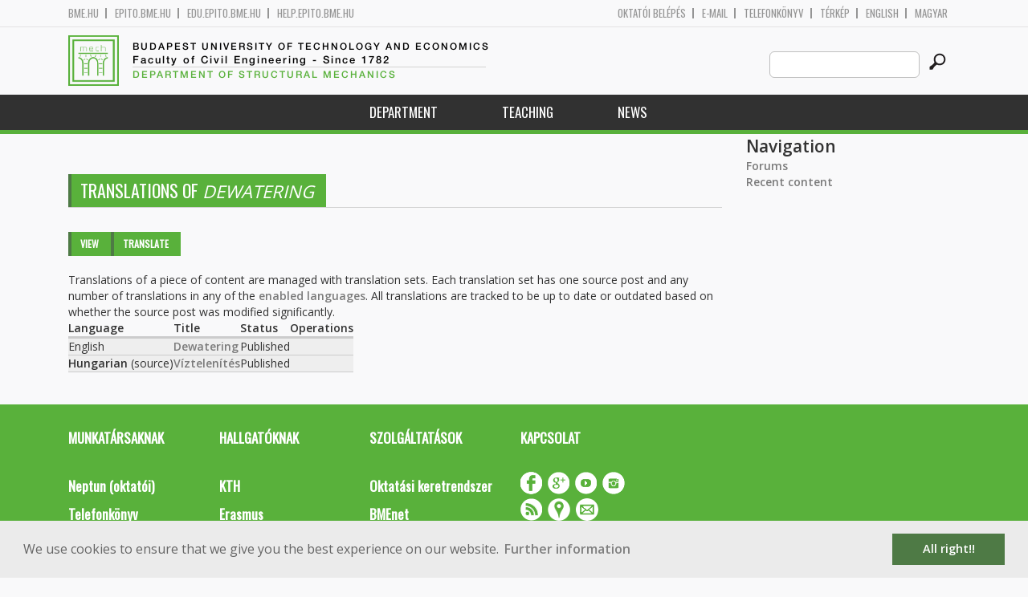

--- FILE ---
content_type: text/css
request_url: http://me.bme.hu/sites/default/files/css/css_LS9OUalDR9-d_lCAvF3yUWjNU6yF8ZBm84jEPRvoyuQ.css
body_size: 1121
content:
div.admin-panel{margin:0;padding:5px 5px 15px 5px;}div.admin-panel .description{margin:0 0 3px;padding:2px 0 3px 0;}div.admin-panel .body{padding:0 4px 2px 8px;}div.admin{padding-top:15px;}div.admin .left{float:left;width:47%;margin-left:1em;}div.admin .right{float:right;width:47%;margin-right:1em;}div.admin .expert-link{text-align:right;margin-right:1em;padding-right:4px;}.compact-link{margin:0 0 0.5em 0;}small .admin-link:before{content:'[';}small .admin-link:after{content:']';}#system-modules div.incompatible{font-weight:bold;}div.admin-requirements,div.admin-required{font-size:0.9em;color:#444;}span.admin-disabled{color:#800;}span.admin-enabled{color:#080;}span.admin-missing{color:#f00;}a.module-link{display:block;padding:1px 0 1px 20px;white-space:nowrap;}a.module-link-help{background:url(/misc/help.png) 0 50% no-repeat;}a.module-link-permissions{background:url(/misc/permissions.png) 0 50% no-repeat;}a.module-link-configure{background:url(/misc/configure.png) 0 50% no-repeat;}.module-help{margin-left:1em;float:right;}table.system-status-report td{padding:6px;vertical-align:middle;}table.system-status-report tr.merge-up td{padding:0 6px 8px 28px;}table.system-status-report td.status-icon{width:16px;padding-right:0;}table.system-status-report td.status-icon div{background-repeat:no-repeat;height:16px;width:16px;}table.system-status-report tr.error td.status-icon div{background-image:url(/misc/message-16-error.png);}table.system-status-report tr.warning td.status-icon div{background-image:url(/misc/message-16-warning.png);}tr.merge-down,tr.merge-down td{border-bottom-width:0 !important;}tr.merge-up,tr.merge-up td{border-top-width:0 !important;}.theme-settings-left{float:left;width:49%;}.theme-settings-right{float:right;width:49%;}.theme-settings-bottom{clear:both;}table.screenshot{margin-right:1em;}.theme-info h2{margin-bottom:0;}.theme-info p{margin-top:0;}.system-themes-list{margin-bottom:20px;}.system-themes-list-disabled{border-top:1px solid #cdcdcd;padding-top:20px;}.system-themes-list h2{margin:0;}.theme-selector{padding-top:20px;}.theme-selector .screenshot,.theme-selector .no-screenshot{border:1px solid #e0e0d8;padding:2px;vertical-align:bottom;width:294px;height:219px;line-height:219px;text-align:center;}.theme-default .screenshot{border:1px solid #aaa;}.system-themes-list-enabled .theme-selector .screenshot,.system-themes-list-enabled .theme-selector .no-screenshot{float:left;margin:0 20px 0 0;}.system-themes-list-disabled .theme-selector .screenshot,.system-themes-list-disabled .theme-selector .no-screenshot{width:194px;height:144px;line-height:144px;}.theme-selector h3{font-weight:normal;}.theme-default h3{font-weight:bold;}.system-themes-list-enabled .theme-selector h3{margin-top:0;}.system-themes-list-disabled .theme-selector{width:300px;float:left;padding:20px 20px 20px 0;}.system-themes-list-enabled .theme-info{max-width:940px;}.system-themes-list-disabled .theme-info{min-height:170px;}.theme-selector .incompatible{margin-top:10px;font-weight:bold;}.theme-selector .operations{margin:10px 0 0 0;padding:0;}.theme-selector .operations li{float:left;margin:0;padding:0 0.7em;list-style-type:none;border-right:1px solid #cdcdcd;}.theme-selector .operations li.last{padding:0 0 0 0.7em;border-right:none;}.theme-selector .operations li.first{padding:0 0.7em 0 0;}#system-themes-admin-form{clear:left;}.exposed-filters .filters{float:left;margin-right:1em;width:25em;}.exposed-filters .form-item{margin:0 0 0.1em 0;padding:0;}.exposed-filters .form-item label{float:left;font-weight:normal;width:10em;}.exposed-filters .form-select{width:14em;}.exposed-filters .current-filters{margin-bottom:1em;}.exposed-filters .current-filters .placeholder{font-style:normal;font-weight:bold;}.exposed-filters .additional-filters{float:left;margin-right:1em;}
